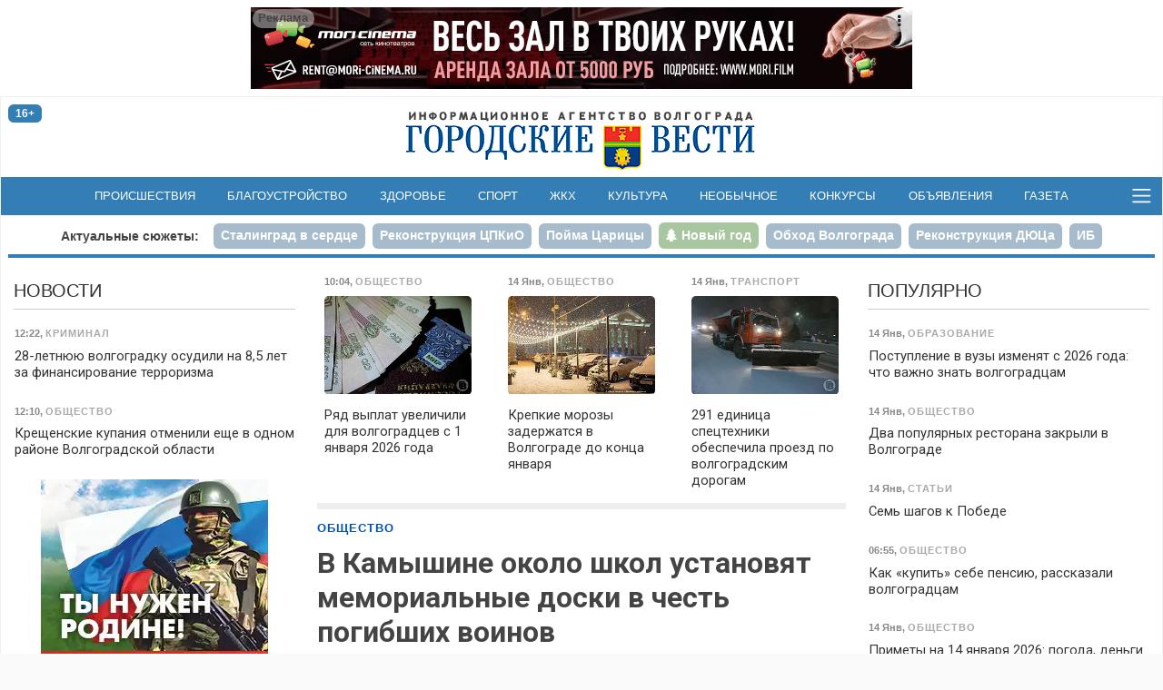

--- FILE ---
content_type: text/html; charset=utf-8
request_url: https://gorvesti.ru/society/v-volgogradskoy-oblasti-okolo-shkol-ustanovyat-memorialnye-doski-v-chest-pogibshikh-soldat-na-ukraine-118529.html
body_size: 14505
content:
<!DOCTYPE html>
<html lang="ru-RU">
  <head>
    <title>В Волгоградской области около школ установят мемориальные доски в честь погибших солдат на Украине</title>
    <meta name="title" property="og:title" content="В Волгоградской области около школ установят мемориальные доски в честь погибших солдат на Украине">
    <meta name="application-name" content="В Волгоградской области около школ установят мемориальные доски в честь погибших солдат на Украине">
    <meta name="description" property="og:description" content="Такое решение принял глава Камышина">
    <meta name="msapplication-tooltip" content="Такое решение принял глава Камышина">
    <meta property="og:image" content="http://gorvesti.ru/files/2022/118529-2022427-29472-mhuwrz.h7m9q.jpg">
    <meta property="og:url" content="https://gorvesti.ru/society/v-volgogradskoy-oblasti-okolo-shkol-ustanovyat-memorialnye-doski-v-chest-pogibshikh-soldat-na-ukraine-118529.html">
    <link rel="canonical" href="https://gorvesti.ru/society/v-volgogradskoy-oblasti-okolo-shkol-ustanovyat-memorialnye-doski-v-chest-pogibshikh-soldat-na-ukraine-118529.html">
    <meta property="og:type" content="article">
    <meta property="og:locale" content="ru_RU">
    <meta property="og:site_name" content="«Городские вести» - Волгоград">
    <meta property="twitter:card" content="summary_large_image">
    <meta property="twitter:site" content="@gorvesti34">
    <meta property="twitter:title" content="В Волгоградской области около школ установят мемориальные доски в честь погибших солдат на Украине">
    <meta property="twitter:description" content="Такое решение принял глава Камышина">
    <meta property="twitter:image:src" content="http://gorvesti.ru/files/2022/118529-2022427-29472-mhuwrz.h7m9q.jpg">
    <meta name="viewport" content="width=device-width, initial-scale=1, user-scalable=no">
    <meta name="HandheldFriendly" content="true">
    <meta name="apple-mobile-web-app-capable" content="yes">
    <meta http-equiv="cleartype" content="on">
    <meta http-equiv="X-UA-Compatible" content="IE=edge">
    <meta http-equiv="msthemecompatible" content="no">
    <link rel="icon" href="//gorvesti.ru/img/favicon.ico" type="image/x-icon">
    <link rel="shortcut icon" href="//gorvesti.ru/img/favicon.ico" type="image/x-icon">
    <link rel="apple-touch-icon" type="image/png" href="//gorvesti.ru/img/favicon-touch.png">
    <meta name="msapplication-TileImage" content="//gorvesti.ru/img/favicon-msapp.png">
    <meta name="msapplication-TileColor" content="#006ab3">
    <link rel="alternate" type="application/rss+xml" title="«Городские вести»" href="//gorvesti.ru/rss">
    <link rel="stylesheet" href="/css/bootstrap.5.3.3.min.css">
    <link rel="stylesheet" href="/css/font-awesome.min.css">
    <link rel="stylesheet" href="/css/styles5.css?v=0302">
    <script src="/js/jquery.3.5.1.min.js"></script>
    <script src="https://jsn.24smi.net/smi.js"></script>
    <script src="/js/common.js?v=1002"></script>
  </head>
  <body>
    <!-- Yandex.Metrika counter-->
    <script type="text/javascript">(function (d, w, c) { (w[c] = w[c] || []).push(function() { try { w.yaCounter37312755 = new Ya.Metrika({ id:37312755, clickmap:true, trackLinks:true, accurateTrackBounce:true, webvisor:true }); } catch(e) { } }); var n = d.getElementsByTagName("script")[0], s = d.createElement("script"), f = function () { n.parentNode.insertBefore(s, n); }; s.type = "text/javascript"; s.async = true; s.src = "https://mc.yandex.ru/metrika/watch.js"; if (w.opera == "[object Opera]") { d.addEventListener("DOMContentLoaded", f, false); } else { f(); } })(document, window, "yandex_metrika_callbacks");</script>
    <noscript>
      <div><img src="https://mc.yandex.ru/watch/37312755" style="position:absolute; left:-9999px;" alt=""></div>
    </noscript>
    <!-- / Yandex.Metrika counter-->
    <!-- Rating@Mail.ru counter-->
    <script type="text/javascript">var _tmr = _tmr || [];_tmr.push({id: "1979381", type: "pageView", start: (new Date()).getTime()});(function (d, w) {var ts = d.createElement("script"); ts.type = "text/javascript"; ts.async = true;ts.src = (d.location.protocol == "https:" ? "https:" : "http:") + "//top-fwz1.mail.ru/js/code.js";var f = function () {var s = d.getElementsByTagName("script")[0]; s.parentNode.insertBefore(ts, s);};if (w.opera == "[object Opera]") { d.addEventListener("DOMContentLoaded", f, false); } else { f(); }})(document, window);</script>
    <noscript>
      <div style="position:absolute;left:-10000px;"><img src="//top-fwz1.mail.ru/counter?id=1979381;js=na" style="border:0;" height="1" width="1" alt="Рейтинг@Mail.ru"></div>
    </noscript>
    <!-- // Rating@Mail.ru counter-->
    <!-- Top100 (Kraken) Counter -->
    <script type="text/javascript">(function (w, d, c) {(w[c] = w[c] || []).push(function() {var options = {project: 5145895,element: 'top100_widget',}; try {w.top100Counter = new top100(options);} catch(e){}}); var n = d.getElementsByTagName("script")[0], s = d.createElement("script"), f = function () { n.parentNode.insertBefore(s, n); }; s.type = "text/javascript"; s.async = true; s.src = (d.location.protocol == "https:" ? "https:" : "http:")+"//st.top100.ru/top100/top100.js"; if (w.opera == "[object Opera]") {d.addEventListener("DOMContentLoaded", f, false);} else { f(); }})(window, document, "_top100q");</script>
    <noscript><img src="//counter.rambler.ru/top100.cnt?pid=5145895" alt="Топ-100"></noscript>
    <!-- END Top100 (Kraken) Counter -->
    <div class="container-fluid body">
      <div class="container-wrapper wrapper">
        <header>
          <div class="section-r-top">
            <div class="secton-r-body" id="blk143">
              <script>embed_block('blk143', '1','202531-4697-fm1ho2.gllwr.gif','','https://mori.film/rent',728,90,0,0,1,1, 'ООО Мори Синема','LjN8KJs5b');</script>
            </div>
          </div>
          <div class="top-header">
            <div class="row">
              <div class="col-2">
                <div class="badge badge-age" title="возрастная категория 16+">16+</div>
              </div>
              <div class="col-8 logo"><a href="/"><img src="/img/logo.png" alt="«Городские вести»"></a></div>
              <div class="col-2 btn-container">
              </div>
            </div>
          </div>
          <nav class="navbar">
            <div>
              <!-- noindex-->
              <div class="nav-expanded collapse" id="navmain">
                <div>
                  <div class="row nav-block">
                    <div class="col-6 col-sm-5">
                      <div class="nav-title"><a class="ttl" href="/feed">Новости</a></div>
                      <div class="row">
                        <div class="col-md-6">
                          <ul>
                            <li><a href="/politics">Политика</a></li>
                            <li><a href="/economics">Экономика</a></li>
                            <li><a href="/business">Бизнес</a></li>
                            <li><a href="/society">Общество</a></li>
                            <li><a href="/culture">Культура</a></li>
                            <li><a href="/medical">Здоровье</a></li>
                            <li><a href="/sport">Спорт</a></li>
                            <li><a href="/spectator">Очевидец</a></li>
                          </ul>
                        </div>
                        <div class="col-md-6">
                          <ul>
                            <li><a href="/accidents">Происшествия</a></li>
                            <li><a href="/crime">Криминал</a></li>
                            <li><a href="/education">Образование</a></li>
                            <li><a href="/blagoustr">Благоустройство</a></li>
                            <li><a href="/kommunalka">ЖКХ</a></li>
                            <li><a href="/infrastructure">Инфраструктура</a></li>
                            <li><a href="/transport">Транспорт</a></li>
                            <li><a href="/amazing">Необычное</a></li>
                          </ul>
                        </div>
                      </div>
                    </div>
                    <div class="col-6 offset-sm-1" style="margin-top: 2.5rem">
                      <div class="row">
                        <div class="col-md-6">
                          <ul class="md">
                            <li><a href="/details">Подробности</a></li>
                            <li><a href="/text">Статьи</a></li>
                            <li><a href="/i-volgograd">Волгоград – это&nbsp;я</a></li>
                            <li><a href="/mnenie">Мнение</a></li>
                            <li><a href="/tsifrovoy-focus">Цифровой фокус</a></li>
                            <li><a href="/v-dobrie-ruki">В добрые руки</a></li>
                            <li><a href="/daynumber">Цифра дня</a></li>
                          </ul>
                        </div>
                        <div class="col-md-6">
                          <ul class="md">
                            <li><a href="/photo">Фоторепортажи</a></li>
                            <li><a href="/video">Видео</a></li>
                            <li><a href="/afisha">Афиша</a></li>
                            <li><a href="/market">Объявления</a></li>
                            <li><a href="/konkurs">Конкурсы</a></li>
                            <li><a href="/gazeta-gorodskie-vesti">Газета</a></li>
                          </ul>
                          <ul style="margin-top:.8rem">
                            <li><a href="/adv">Реклама</a></li>
                            <li><a href="/redaction">Редакция</a></li>
                          </ul>
                        </div>
                      </div>
                    </div>
                  </div>
                  <div class="nav-block-social"><span class="ttl me-3">Читайте нас в социальных сетях и сервисах:</span>
                    <div class="social"><a href="https://t.me/gorvesti" title="telegram-канал" target="_blank"><i class="fa fa-paper-plane"></i></a><a href="https://vk.com/gorvesti" title="группа вконтакте" target="_blank"><i class="fa fa-vk"></i></a><a href="https://ok.ru/gorvesti" title="группа в одноклассниках" target="_blank"><i class="fa fa-odnoklassniki"></i></a><a href="https://www.youtube.com/channel/UCK7DY0bxL4sGGo0BLlrx_kw" title="канал youtube" target="_blank"><i class="fa fa-youtube"></i></a><a href="https://gorvesti.ru/rss" title="поток RSS" target="_blank"><i class="fa fa-rss"></i></a><a href="https://dzen.ru/news?favid=12792&amp;from=rubric" title="подписаться в Новостях" target="_blank"><i class="social-yandex"></i></a><a href="https://dzen.ru/gorvesti" title="канал в Яндекс-Дзен" target="_blank"><i>
                          <svg xmlns="http://www.w3.org/2000/svg" width="16px" height="16px" viewBox="0 0 2.41 2.41" style="margin-top:-4px">
                            <path class="fil0" fill-rule="nonzero" fill="#337eb5" d="M1.22 0c0.01,0.53 0.03,0.78 0.22,0.97 0.19,0.19 0.44,0.21 0.97,0.22 0,-0.48 0,-0.84 -0.17,-1.02 -0.18,-0.17 -0.53,-0.17 -1.02,-0.17zm0 2.41c0.01,-0.53 0.03,-0.78 0.22,-0.97 0.19,-0.19 0.44,-0.21 0.97,-0.22 0,0.48 0,0.84 -0.17,1.02 -0.18,0.17 -0.53,0.17 -1.02,0.17zm-1.05 -0.17c-0.17,-0.18 -0.17,-0.54 -0.17,-1.02 0.53,0.01 0.78,0.03 0.97,0.22 0.19,0.19 0.21,0.44 0.22,0.97 -0.5,0 -0.84,0 -1.02,-0.17zm1.02 -2.24c-0.5,0 -0.84,0 -1.02,0.17 -0.17,0.18 -0.17,0.54 -0.17,1.02 0.53,-0.01 0.78,-0.03 0.97,-0.22 0.19,-0.19 0.21,-0.44 0.22,-0.97z"></path>
                            <path class="fil1" fill-rule="nonzero" fill="#FEFEFE" d="M2.41 1.22l0 -0.03c-0.53,-0.01 -0.78,-0.03 -0.97,-0.22 -0.19,-0.19 -0.21,-0.44 -0.22,-0.97l-0.03 0c-0.01,0.53 -0.03,0.78 -0.22,0.97 -0.19,0.19 -0.44,0.21 -0.97,0.22l0 0.03c0.53,0.01 0.78,0.03 0.97,0.22 0.19,0.19 0.21,0.44 0.22,0.97l0.03 0c0.01,-0.53 0.03,-0.78 0.22,-0.97 0.19,-0.19 0.44,-0.21 0.97,-0.22z"></path>
                          </svg></i></a><a href="https://news.google.com/publications/CAAqJQgKIh9DQklTRVFnTWFnMEtDMmR2Y25abGMzUnBMbkoxS0FBUAE?hl=ru&amp;gl=RU&amp;ceid=RU%3Aru" title="google-новости" target="_blank"><i class="fa fa-google"></i></a></div>
                  </div>
                </div>
              </div>
              <ul class="navbar-nav d-flex d-sm-none">
                <li class="nav-item"><a class="nav-link" href="/feed">Новости</a></li>
                <li class="nav-item"><a class="nav-link" href="/afisha">Афиша</a></li>
                <li class="nav-item"><a class="nav-link" href="/market">Объявления</a></li>
                <li class="nav-item"><a class="nav-link" href="/konkurs">Конкурсы</a></li>
              </ul>
              <!-- /noinex-->
              <ul class="navbar-nav d-none d-sm-flex">
                <li class="nav-item"><a class="nav-link" href="/accidents">Происшествия</a></li>
                <li class="nav-item"><a class="nav-link" href="/blagoustr">Благоустройство</a></li>
                <li class="nav-item"><a class="nav-link" href="/medical">Здоровье</a></li>
                <li class="nav-item"><a class="nav-link" href="/sport">Спорт</a></li>
                <li class="nav-item"><a class="nav-link" href="/kommunalka">ЖКХ</a></li>
                <li class="nav-item"><a class="nav-link" href="/culture">Культура</a></li>
                <li class="nav-item"><a class="nav-link" href="/amazing">Необычное</a></li>
                <li class="nav-item"><a class="nav-link" href="/konkurs">Конкурсы</a></li>
                <li class="nav-item"><a class="nav-link" href="/market">Объявления</a></li>
                <li class="nav-item"><a class="nav-link" href="/gazeta-gorodskie-vesti">Газета</a></li>
              </ul>
              <button class="bars" data-bs-toggle="collapse" data-bs-target="#navmain" aria-controls="navmain" aria-expanded="false"><span class="navbar-toggler-icon"></span></button>
              <script>$('#navmain').on('show.bs.collapse', function(e){setTimeout(function(e){$('#navmain').css('opacity', '1');}, 1);$('body').addClass('nav-expanded');}).on('shown.bs.collapse', function(e){$('#navmain').css('opacity', '');}).on('hide.bs.collapse', function(e){$('body').removeClass('nav-expanded');});</script>
            </div>
          </nav>
          <div class="stories">
            <ul class="nav nav-pills">
              <li class="ttl d-none d-sm-block"><a href="/story">Актуальные сюжеты:</a></li>
              <li class="nav-item"><a class="nav-link" href="/story/stalingrad-v-serdce"><span>Сталинград в сердце</span></a></li>
              <li class="nav-item"><a class="nav-link" href="/story/tspkio"><span>Реконструкция ЦПКиО</span></a></li>
              <li class="nav-item"><a class="nav-link" href="/story/poyma-tsaritsa"><span>Пойма Царицы</span></a></li>
              <li class="nav-item"><a class="nav-link story5" href="/story/new-year-2026"><span>Новый год</span></a></li>
              <li class="nav-item"><a class="nav-link" href="/story/obezdnaya-doroga"><span>Обход Волгограда</span></a></li>
              <li class="nav-item"><a class="nav-link" href="/story/duts"><span>Реконструкция ДЮЦа</span></a></li>
              <li class="nav-item"><a class="nav-link" href="/story/ib"><span>ИБ</span></a></li>
              <li class="nav-item"><a class="nav-link" href="/story/fingramotnost"><span>Финграмотность</span></a></li>
              <li class="nav-item"><a class="nav-link" href="/story/nasha-istoriya"><span>Наша история</span></a></li>
              <li class="nav-item"><a class="nav-link" href="/story/bpla"><span>БПЛА</span></a></li>
            </ul>
          </div>
        </header>
        <div class="main">
          <div class="row">
            <div class="col-article order-lg-1">
              <div class="sticky">
                <!-- noindex-->
                <div class="block">
                  <div class="row section-feed section-feed-md section-feed-row section-actual">
                    <div class="col-md-4"><a class="card itm" href="/society/ryad-vyplat-uvelichili-dlya-volgogradtsev-s-1-yanvarya-2026-goda-215698.html">
                        <div class="card-header">
                          <div class="summary"><span><span class="dt">10:04</span>, <span class="group g3">Общество</span></span></div>
                        </div>
                        <div class="card-img"><img src="/files/t300/2026/215698-2026015-978-u83fv5.l0lnk.jpg" alt="фото: Дмитрий Рогулин / &quot;Городские вести&quot;" onload="imgDocResize();"/>
                        </div>
                        <div class="card-body">
                          <h3>Ряд выплат увеличили для волгоградцев с 1 января 2026 года
                          </h3>
                        </div></a>
                    </div>
                    <div class="col-md-4 d-none d-md-flex"><a class="card itm" href="/society/krepkie-morozy-zaderzhatsya-v-volgograde-do-kontsa-yanvarya-215633.html">
                        <div class="card-header">
                          <div class="summary"><span><span class="dt">14 Янв</span>, <span class="group g3">Общество</span></span></div>
                        </div>
                        <div class="card-img"><img src="/files/t300/2026/215633-2026014-31428-ucb6ef.g5al.jpg" alt="Фото: Олег Димитров / &quot;Городские вести&quot;" onload="imgDocResize();"/>
                        </div>
                        <div class="card-body">
                          <h3>Крепкие морозы задержатся в Волгограде до конца января
                          </h3>
                        </div></a>
                    </div>
                    <div class="col-md-4 d-none d-md-flex"><a class="card itm" href="/transport/291-edinitsa-spetstekhniki-obespechila-proezd-po-volgogradskim-dorogam-215605.html">
                        <div class="card-header">
                          <div class="summary"><span><span class="dt">14 Янв</span>, <span class="group g34">Транспорт</span></span></div>
                        </div>
                        <div class="card-img"><img src="/files/t300/2026/215605-2026014-28725-uyy1t2.dkn6a.jpg" alt="фото: Дмитрий Рогулин / &quot;Городские вести&quot;" onload="imgDocResize();"/>
                        </div>
                        <div class="card-body">
                          <h3>291 единица спецтехники обеспечила проезд по волгоградским дорогам
                          </h3>
                        </div></a>
                    </div>
                  </div>
                </div>
                <!-- /noindex-->
                <article class="item block" itemscope="itemscope" itemtype="http://schema.org/NewsArticle">
                  <meta itemscope="itemscope" itemprop="mainEntityOfPage" itemType="https://schema.org/WebPage" itemid="//gorvesti.ru/society/v-volgogradskoy-oblasti-okolo-shkol-ustanovyat-memorialnye-doski-v-chest-pogibshikh-soldat-na-ukraine-118529.html" content=""/>
                  <div class="article-title-block"><span class="groups"><span><a class="group r3" href="/society">Общество</a></span></span>
                    <h1 class="title-block" itemprop="headline">В Камышине около школ установят мемориальные доски в честь погибших воинов</h1>
                    <meta itemprop="datePublished" content="2022-05-27T13:47:35.000Z"/>
                    <div class="summary"><span><span class="dt"><a href="/2022-05-27">27 Май 2022</a> 16:47</span></span>
                    </div>
                  </div>
                  <div class="imgblock single" itemprop="image" itemscope="itemscope" itemtype="https://schema.org/ImageObject">
                    <div class="d-inline-block"><img src="/files/2022/118529-2022427-29472-mhuwrz.h7m9q.jpg" alt="В Камышине около школ установят мемориальные доски в честь погибших воинов" onload="imgDocResize();"/>
                      <meta itemprop="url" content="https://gorvesti.ru/files/2022/118529-2022427-29472-mhuwrz.h7m9q.jpg"/>
                      <div class="imgdescription">Фото: Павел Мирошкин / «Городские вести»</div>
                    </div>
                  </div>
                  <p class="short" itemprop="description">Такое решение принял глава Камышина</p><p>Сегодня, 27 мая, глава города Камышина Станислав Зинченко озвучил решение увековечить память о погибших земляков в ходе спецоперации. Об этом стало известно после сегодняшней общегородской планерки. </p><p>Вскоре на фасадах школ, в которых учились погибшие войны, до начала следующего учебного года будут установлены мемориальные доски. Глава города отметил, что жители хотят отдать дань уважения военнослужащим, которые несмотря ни на что выполняли свой долг, забыв про страх. Это будет символом многовековой памяти о подвигах и смелости камышан. </p>
                  <div class="alert alert-warning">Не забывайте <a class="alert-link" href="https://dzen.ru/news?from=rubric&amp;favid=12792" target="_blank" rel="noopener noreferer">подписываться</a> на наши новости в <b>Новостях</b>, чтобы видеть их первыми.</div>
                  <div class="foot-block">
                    <div class="tags"><a href="/tags/камышин">камышин</a> <a href="/tags/школы">школы</a> <a href="/tags/память">память</a> <a href="/tags/спецоперация">спецоперация</a> 
                    </div>
                    <div class="item-field social"><b>Поделиться: </b><span class="btn btn-social-count btn-sm btn-vk" title="поделиться в vkontakte" rel="noopener noreferer"><i class="fa fa-vk"></i></span> <span class="btn btn-social-count btn-sm btn-odnoklassniki" title="поделиться в одноклассниках" rel="noopener noreferer"><i class="fa fa-odnoklassniki"></i></span> <a class="btn btn-sm btn-yanews" title="читать в Новостях" href="https://dzen.ru/news?from=rubric&amp;favid=12792" target="_blank" rel="noopener noreferer">читайте нас в <span>Новостях</span></a>
                      <script>initSocial();</script>
                    </div>
                  </div>
                </article>
                <div class="block" id="unit_99545">
                  <script>  (function() {var sc = document.createElement('script'); sc.type = 'text/javascript'; sc.async = true; sc.src = '//smi2.ru/data/js/99545.js'; sc.charset = 'utf-8'; var s = document.getElementsByTagName('script')[0]; s.parentNode.insertBefore(sc, s); }());</script>
                </div>
                <div class="smi24__informer smi24__auto" data-smi-blockid="35340"></div>
                <div class="smi24__informer smi24__auto" data-smi-blockid="35344"></div>
                <script>(window.smiq = window.smiq || []).push({});</script>
                <div class="block contact-us">
                  <div class="phn">Телефон редакции: <a href="tel:+7-909-389-03-00" title="позвонить в редакцию «Городских вестей»">8-909-389-03-00</a></div>
                  <div class="bdy">
                    <p>Если вы стали очевидцем происшествия, у вас есть фото или видео с места ЧП, или вы хотите поделиться своей новостью или проблемой, — пишите или звоните!</p>
                    <p>Мы доступны в <a href="https://api.whatsapp.com/send?phone=%2B79093890300" target="_blank" rel="noopener noreferer">WhatsApp </a>и <a href="viber://chat?number=%2B79093890300" target="_blank" rel="noopener noreferer">Viber</a>. Вы также можете присылать сообщения в социальных сетях: в <a href="https://vk.com/gorvesti" target="_blank" rel="noopener noreferer">«ВКонтакте»</a> и в <a href="https://ok.ru/gorvesti" target="_blank" rel="noopener noreferer">«Одноклассниках»</a></p>
                    <p>Звоните в любое удобное для вас время, чтобы лично задать вопросы журналистам «Городских вестей». Будем рады общению!</p>
                  </div>
                </div>
                <!-- noindex-->
                <div class="block">
                  <div class="section-title">
                    <h2>Читайте также</h2>
                  </div>
                  <div class="row section-feed section-feed-md section-feed-row">
                    <div class="col-md-4 col-lg-6 col-xl-4"><a class="card itm" href="/society/v-volgograde-pochtili-pamyat-nachalnika-unkvd-stalingrada-voronina-215361.html">
                        <div class="card-header">
                          <div class="summary"><span><span class="dt">12 Янв</span>, <span class="group g3">Общество</span></span></div>
                        </div>
                        <div class="card-img"><img src="/files/t300/2026/215361-2026012-31011-g4t606.bn8hm.jpg" alt="Фото: УФСБ России по Волгоградской области" onload="imgDocResize();"/>
                        </div>
                        <div class="card-body">
                          <h3>В Волгограде почтили память начальника УНКВД Сталинграда Воронина
                          </h3>
                        </div></a>
                    </div>
                    <div class="col-md-4 col-lg-6 col-xl-4"><a class="card itm" href="/society/glava-volgograda-29-dekabrya-pochtil-pamyat-zhertv-terakta-na-zheleznodorozhnom-vokzale-214427.html">
                        <div class="card-header">
                          <div class="summary"><span><span class="dt">29 Дек 2025</span>, <span class="group g3">Общество</span></span></div>
                        </div>
                        <div class="card-img"><img src="/files/t300/2025/214427-20251129-1082-11ddzlu.q6kml.jpg" alt="Фото: &quot;Городские вести&quot;" onload="imgDocResize();"/>
                        </div>
                        <div class="card-body">
                          <h3>Глава Волгограда 29 декабря почтил память жертв теракта на железнодорожном вокзале
                          </h3>
                        </div></a>
                    </div>
                    <div class="col-md-4 col-lg-6 col-xl-4"><a class="card itm" href="/society/bocharov-vozlozhil-tsvety-u-vokzala-volgograd-vspomnil-zhertv-teraktov-2013-goda-214422.html">
                        <div class="card-header">
                          <div class="summary"><span><span class="dt">29 Дек 2025</span>, <span class="group g3">Общество</span></span></div>
                        </div>
                        <div class="card-img"><img src="/files/t300/2025/214422-20251129-1082-e6xn37.n2zlw.jpg" alt="Фото: Администрация Волгоградской области" onload="imgDocResize();"/>
                        </div>
                        <div class="card-body">
                          <h3>Бочаров возложил цветы у вокзала: Волгоград вспомнил жертв терактов 2013 года
                          </h3>
                        </div></a>
                    </div>
                    <div class="col-md-4 col-lg-6 col-xl-4"><a class="card itm" href="/society/byust-uchastnika-svo-daniila-ezhova-poyavilsya-v-muzee-kamyshina-212534.html">
                        <div class="card-header">
                          <div class="summary"><span><span class="dt">9 Дек 2025</span>, <span class="group g3">Общество</span></span></div>
                        </div>
                        <div class="card-img"><img src="/files/t300/2025/212534-2025119-27427-qg69j6.7yrll.jpg" alt="Фото: Администрация Камышина" onload="imgDocResize();"/>
                        </div>
                        <div class="card-body">
                          <h3>Бюст участника СВО Даниила Ежова появился в музее Камышина
                          </h3>
                        </div></a>
                    </div>
                    <div class="col-md-4 col-lg-6 col-xl-4"><a class="card itm" href="/society/reprint-poemy-marshala-eremenko-peredali-muzeyu-stalingrada-v-den-kontrnastupleniya-210820.html">
                        <div class="card-header">
                          <div class="summary"><span><span class="dt">19 Ноя 2025</span>, <span class="group g3">Общество</span></span></div>
                        </div>
                        <div class="card-img"><img src="/files/t300/2025/210820-20251019-3942-3hewd5.9fhyo.jpg" alt="Фото: Дмитрий Рогулин/&quot;Городские вести&quot;" onload="imgDocResize();"/>
                        </div>
                        <div class="card-body">
                          <h3>Репринт поэмы маршала Еременко передали музею Сталинграда в День контрнаступления
                          </h3>
                        </div></a>
                    </div>
                    <div class="col-md-4 col-lg-6 col-xl-4"><a class="card itm" href="/society/alleya-pamyati-v-kotlubani-pod-volgogradom-stala-mestom-blagodarnosti-geroyam-svo-210308.html">
                        <div class="card-header">
                          <div class="summary"><span><span class="dt">13 Ноя 2025</span>, <span class="group g3">Общество</span></span></div>
                        </div>
                        <div class="card-img"><img src="/files/t300/2025/210308-20251013-19471-1w5odct.2qwv.jpg" alt="Скриншот видео администрации Городищенского района" onload="imgDocResize();"/>
                        </div>
                        <div class="card-body">
                          <h3>Аллея памяти в Котлубани под Волгоградом стала местом благодарности героям СВО
                          </h3>
                        </div></a>
                    </div>
                    <div class="col-md-4 col-lg-6 col-xl-4"><a class="card itm" href="/society/v-volzhskom-otkryli-party-geroya-v-pamyat-o-vypusknikakh-shkoly-18-210275.html">
                        <div class="card-header">
                          <div class="summary"><span><span class="dt">13 Ноя 2025</span>, <span class="group g3">Общество</span></span></div>
                        </div>
                        <div class="card-img"><img src="/files/t300/2025/210275-20251013-19471-pjki5z.dcsd.jpg" alt="Фото: &quot;Городские вести&quot;" onload="imgDocResize();"/>
                        </div>
                        <div class="card-body">
                          <h3>В Волжском открыли «Парты Героя» в память о выпускниках школы №18
                          </h3>
                        </div></a>
                    </div>
                    <div class="col-md-4 col-lg-6 col-xl-4"><a class="card itm" href="/society/v-volgogradskoy-oblasti-uvekovechili-pamyat-boytsa-nikolaya-spirina-209411.html">
                        <div class="card-header">
                          <div class="summary"><span><span class="dt">4 Ноя 2025</span>, <span class="group g3">Общество</span></span></div>
                        </div>
                        <div class="card-img"><img src="/files/t300/2025/209405-2025103-6114-1pc4ni5.8o4g.jpg" alt="Фото: Дмитрий Рогулин/&quot;Городские вести&quot;" onload="imgDocResize();"/>
                        </div>
                        <div class="card-body">
                          <h3>В Волгоградской области увековечили память бойца Николая Спирина
                          </h3>
                        </div></a>
                    </div>
                    <div class="col-md-4 col-lg-6 col-xl-4"><a class="card itm" href="/society/32-tui-vysadila-mat-pogibshego-na-svo-iz-kamyshina-208220.html">
                        <div class="card-header">
                          <div class="summary"><span><span class="dt">20 Окт 2025</span>, <span class="group g3">Общество</span></span></div>
                        </div>
                        <div class="card-img"><img src="/files/t300/2025/208220-2025920-23699-1huuqt1.z08k.jpg" alt="фото: tg-канал &quot;Наш Камышин&quot;" onload="imgDocResize();"/>
                        </div>
                        <div class="card-body">
                          <h3>32 туи высадила мать погибшего на СВО из Камышина
                          </h3>
                        </div></a>
                    </div>
                  </div>
                </div>
                <!-- /noindex-->
              </div>
            </div>
            <div class="col-l-side order-lg-0">
              <div class="sticky">
                <div class="section-title">
                  <h2><a href="/feed">Новости</a></h2>
                </div>
                <div class="section-feed section-feed-sm"><a class="card itm" href="/crime/28-letnyuyu-volgogradku-osudili-na-85-let-za-finansirovanie-terrorizma-215722.html">
                    <div class="card-header">
                      <div class="summary"><span><span class="dt">12:22</span>, <span class="group g12">Криминал</span></span></div>
                    </div>
                    <div class="card-body">
                      <h3>28-летнюю волгоградку осудили на 8,5 лет за финансирование терроризма
                      </h3>
                    </div></a><a class="card itm" href="/society/kreschenskie-kupaniya-otmenili-esche-v-odnom-rayone-volgogradskoy-oblasti-215720.html">
                    <div class="card-header">
                      <div class="summary"><span><span class="dt">12:10</span>, <span class="group g3">Общество</span></span></div>
                    </div>
                    <div class="card-body">
                      <h3>Крещенские купания отменили еще в одном районе Волгоградской области
                      </h3>
                    </div></a>
                  <div class="section-r d-none d-lg-block">
                    <div class="secton-r-body" id="blk182">
                      <script>embed_block('blk182', '2','202601-20403-6l58nu.8ie6a','','',250,310,0,0,1,0, '','');</script>
                    </div>
                  </div><a class="card itm" href="/transport/tramvai--2-6-i-12-vnov-khodyat-po-prezhnim-marshrutam-v-volgograde-215721.html">
                    <div class="card-header">
                      <div class="summary"><span><span class="dt">12:04</span>, <span class="group g34">Транспорт</span></span></div>
                    </div>
                    <div class="card-body">
                      <h3>Трамваи № 2, 6 и 12 вновь ходят по прежним маршрутам в Волгограде
                      </h3>
                    </div></a><a class="card itm" href="/society/volgogradtsam-obyasnili-kogda-mozhno-ne-vykhodit-na-rabotu-215717.html">
                    <div class="card-header">
                      <div class="summary"><span><span class="dt">12:00</span>, <span class="group g3">Общество</span></span></div>
                    </div>
                    <div class="card-body">
                      <h3>Волгоградцам объяснили, когда можно не выходить на работу
                      </h3>
                    </div></a>
                  <div class="section-r d-none d-lg-block">
                    <div class="secton-r-body" id="blk185">
                      <script>embed_block('blk185', '1','2025618-26193-8deamy.j2oa5.jpg','','https://riac34.ru/book/',250,155,0,0,1,0, '','');</script>
                    </div>
                  </div><a class="card itm" href="/society/samye-vysokooplachivaemye-vakansii-yanvarya-nazvali-v-volgograde-215719.html">
                    <div class="card-header">
                      <div class="summary"><span><span class="dt">11:52</span>, <span class="group g3">Общество</span></span></div>
                    </div>
                    <div class="card-body">
                      <h3>Самые высокооплачиваемые вакансии января назвали в Волгограде
                      </h3>
                    </div></a><a class="card itm" href="/transport/tramvai--2-6-i-12-vnov-izmenili-marshruty-v-volgograde-215718.html">
                    <div class="card-header">
                      <div class="summary"><span><span class="dt">11:48</span>, <span class="group g34">Транспорт</span></span></div>
                    </div>
                    <div class="card-body">
                      <h3>Трамваи № 2, 6 и 12 вновь изменили маршруты в Волгограде
                      </h3>
                    </div></a><a class="card itm" href="/transport/dva-reysa-zaderzhivayutsya-v-aeroportu-volgograda-215716.html">
                    <div class="card-header">
                      <div class="summary"><span><span class="dt">11:46</span>, <span class="group g34">Транспорт</span></span></div>
                    </div>
                    <div class="card-body">
                      <h3>Два рейса задерживаются в аэропорту Волгограда
                      </h3>
                    </div></a><a class="card itm" href="/society/v-volgograde-upravlyayuschim-kompaniyam-grozyat-shtrafy-do-300-tysyach-za-sneg-215712.html">
                    <div class="card-header">
                      <div class="summary"><span><span class="dt">11:38</span>, <span class="group g3">Общество</span></span></div>
                    </div>
                    <div class="card-body">
                      <h3>В Волгограде управляющим компаниям грозят штрафы до 300 тысяч за снег
                      </h3>
                    </div></a><a class="card itm" href="/transport/tri-tramvaya-ekstrenno-menyali-svoi-marshruty-v-volgograde-215715.html">
                    <div class="card-header">
                      <div class="summary"><span><span class="dt">11:33</span>, <span class="group g34">Транспорт</span></span></div>
                    </div>
                    <div class="card-body">
                      <h3>Три трамвая экстренно меняли свои маршруты в Волгограде
                      </h3>
                    </div></a><a class="card itm" href="/transport/ogranicheniya-na-polety-snyali-v-aeroportu-volgograda-15-yanvarya-215714.html">
                    <div class="card-header">
                      <div class="summary"><span><span class="dt">11:27</span>, <span class="group g34">Транспорт</span></span></div>
                    </div>
                    <div class="card-body">
                      <h3>Ограничения на полеты сняли в аэропорту Волгограда 15 января
                      </h3>
                    </div></a><a class="card itm" href="/accidents/furgon-ozon-ustroil-dtp-pod-volgogradom-215713.html">
                    <div class="card-header">
                      <div class="summary"><span><span class="dt">11:21</span>, <span class="group g6">Происшествия</span></span></div>
                    </div>
                    <div class="card-body">
                      <h3>Фургон «Озон» устроил ДТП под Волгоградом
                      </h3>
                    </div></a><a class="card itm" href="/kommunalka/shuga-oslozhnila-rabotu-vodoochistnykh-sooruzheniy-na-yuge-volgograda-215710.html">
                    <div class="card-header">
                      <div class="summary"><span><span class="dt">11:16</span>, <span class="group g11">ЖКХ</span></span></div>
                    </div>
                    <div class="card-body">
                      <h3>Шуга осложнила работу водоочистных сооружений на юге Волгограда
                      </h3>
                    </div></a><a class="card itm" href="/society/volgograd-i-kitayskiy-gorod-tyantszin-zapustili-proekt-my---ryadom-215708.html">
                    <div class="card-header">
                      <div class="summary"><span><span class="dt">11:11</span>, <span class="group g3">Общество</span></span></div>
                    </div>
                    <div class="card-body">
                      <h3>Волгоград и китайский город Тяньцзинь запустили проект «Мы - рядом!»
                      </h3>
                    </div></a><a class="card itm" href="/crime/sud-obyazal-volgogradku-vernut-gosudarstvu-sredstva-materinskogo-kapitala-215709.html">
                    <div class="card-header">
                      <div class="summary"><span><span class="dt">11:08</span>, <span class="group g12">Криминал</span></span></div>
                    </div>
                    <div class="card-body">
                      <h3>Суд обязал волгоградку вернуть государству средства материнского капитала
                      </h3>
                    </div></a><a class="card itm" href="/kommunalka/narushenie-na-vodoprovode-ustranili-na-severe-volgograda-215711.html">
                    <div class="card-header">
                      <div class="summary"><span><span class="dt">11:00</span>, <span class="group g11">ЖКХ</span></span></div>
                    </div>
                    <div class="card-body">
                      <h3>Нарушение на водопроводе устранили на севере Волгограда
                      </h3>
                    </div></a><a class="card itm" href="/society/skolko-zarabatyvayut-volgogradtsy-uznayut-statistiki-215705.html">
                    <div class="card-header">
                      <div class="summary"><span><span class="dt">10:48</span>, <span class="group g3">Общество</span></span></div>
                    </div>
                    <div class="card-body">
                      <h3>Сколько зарабатывают волгоградцы, узнают статистики
                      </h3>
                    </div></a><a class="card itm" href="/accidents/fura-polchasa-gorela-pod-volgogradom-215707.html">
                    <div class="card-header">
                      <div class="summary"><span><span class="dt">10:47</span>, <span class="group g6">Происшествия</span></span></div>
                    </div>
                    <div class="card-body">
                      <h3>Фура полчаса горела под Волгоградом
                      </h3>
                    </div></a><a class="card itm" href="/education/den-otkrytykh-dverey-provedet-volgogradskiy-politekh-215706.html">
                    <div class="card-header">
                      <div class="summary"><span><span class="dt">10:43</span>, <span class="group g8">Образование</span></span></div>
                    </div>
                    <div class="card-body">
                      <h3>День открытых дверей проведет Волгоградский политех
                      </h3>
                    </div></a><a class="card itm" href="/accidents/zhile-mashiny-i-mebel-goreli-za-sutki-v-volgogradskoy-oblasti-215704.html">
                    <div class="card-header">
                      <div class="summary"><span><span class="dt">10:43</span>, <span class="group g6">Происшествия</span></span></div>
                    </div>
                    <div class="card-body">
                      <h3>Жилье, машины и мебель горели за сутки в Волгоградской области
                      </h3>
                    </div></a><a class="card itm" href="/transport/rosaviatsiya-zakryla-aeroport-volgograda-utrom-15-yanvarya-215702.html">
                    <div class="card-header">
                      <div class="summary"><span><span class="dt">10:24</span>, <span class="group g34">Транспорт</span></span></div>
                    </div>
                    <div class="card-body">
                      <h3>Росавиация закрыла аэропорт Волгограда утром 15 января
                      </h3>
                    </div></a>
                  <div class="text-center"><a class="btn btn-primary" href="/feed/2">вся новостная лента</a></div>
                </div>
                <div class="section-title">
                  <h2>Календарь</h2>
                </div>
                <div class="section-feed feed-calendar"></div>
                <script type="text/javascript">var calendar = $('.feed-calendar');
                  calendar.datepicker({format: "yyyy-mm-dd",endDate: "2026-1-15",language: "ru",daysOfWeekHighlighted: "0,6",todayHighlight: true});calendar.on('changeDate', function(sender){var date=sender.date, m=date.getMonth(), d=date.getDate();window.location.href = '/'+date.getFullYear()+'-'+(m<9?'0':'')+(m+1)+'-'+(d<10?'0':'')+d});
                  calendar.parent().show();
                </script>
              </div>
            </div>
            <div class="col-r-side order-lg-2">
              <div class="sticky">
                <div class="section-title">
                  <h2><a href="/popular">Популярно</a></h2>
                </div>
                <div class="section-feed section-feed-sm"><a class="card itm" href="/education/postuplenie-v-vuzy-izmenyat-s-2026-goda-chto-vazhno-znat-volgogradtsam-215638.html">
                    <div class="card-header">
                      <div class="summary"><span><span class="dt">14 Янв</span>, <span class="group g8">Образование</span></span></div>
                    </div>
                    <div class="card-body">
                      <h3>Поступление в вузы изменят с 2026 года: что важно знать волгоградцам
                      </h3>
                    </div></a><a class="card itm" href="/society/dva-populyarnykh-restorana-zakryli-v-volgograde-215586.html">
                    <div class="card-header">
                      <div class="summary"><span><span class="dt">14 Янв</span>, <span class="group g3">Общество</span></span></div>
                    </div>
                    <div class="card-body">
                      <h3>Два популярных ресторана закрыли в Волгограде
                      </h3>
                    </div></a><a class="card itm" href="/text/sem-shagov-k-pobede-215651.html">
                    <div class="card-header">
                      <div class="summary"><span><span class="dt">14 Янв</span>, <span class="group gg3">Статьи</span></span></div>
                    </div>
                    <div class="card-body">
                      <h3>Семь шагов к Победе
                      </h3>
                    </div></a><a class="card itm" href="/society/kak-kupit-sebe-pensiyu-rasskazali-volgogradtsam-215675.html">
                    <div class="card-header">
                      <div class="summary"><span><span class="dt">06:55</span>, <span class="group g3">Общество</span></span></div>
                    </div>
                    <div class="card-body">
                      <h3>Как «купить» себе пенсию, рассказали волгоградцам
                      </h3>
                    </div></a><a class="card itm" href="/society/primety-na-14-yanvarya-2026-pogoda-dengi-i-zaprety-dnya-215575.html">
                    <div class="card-header">
                      <div class="summary"><span><span class="dt">14 Янв</span>, <span class="group g3">Общество</span></span></div>
                    </div>
                    <div class="card-body">
                      <h3>Приметы на 14 января 2026: погода, деньги и запреты дня
                      </h3>
                    </div></a>
                </div>
                <div class="section-title">
                  <h2><a href="/text">Статьи</a></h2>
                </div>
                <div class="section-feed section-feed-md1"><a class="card itm" href="/text/sem-shagov-k-pobede-215651.html">
                    <div class="card-img"><img src="/files/t300/2026/215651-2026014-978-cijkso.1ccd.jpg" alt="Фото: «Городские вести»" onload="imgDocResize();"/>
                    </div>
                    <div class="card-body">
                      <h3>Семь шагов к Победе
                      </h3>
                    </div></a>
                </div>
                <div class="section-title">
                  <h2><a href="/afisha">Афиша</a></h2>
                </div>
                <div class="section-feed section-feed-md1"><a class="card itm" href="/afisha/afisha-na-novogodnie-prazdniki-kuda-skhodit-na-dlinnykh-vykhodnykh-v-volgograde-214243.html">
                    <div class="card-img"><img src="/files/t300/2025/214243-20251126-30315-3egfil.2284i.jpg" alt="Фото: Дмитрий Рогулин / &quot;Городские вести&quot;" onload="imgDocResize();"/>
                    </div>
                    <div class="card-body">
                      <h3>Афиша на новогодние праздники: куда сходить на длинных выходных в Волгограде
                      </h3>
                    </div></a>
                </div>
                <div class="section-title">
                  <h2><a href="/i-volgograd">Волгоград – это я</a></h2>
                </div>
                <div class="section-feed section-feed-md1"><a class="card itm" href="/i-volgograd/ded-moroz-prines-konvertik-iz-za-tridevyat-zemel-213734.html">
                    <div class="card-img"><img src="/files/t300/2025/213734-20251122-7594-1psscww.nboum.jpg" alt="Фото: Матвей Горбунов / &quot;Городские вести&quot;" onload="imgDocResize();"/>
                    </div>
                    <div class="card-body">
                      <h3>Дед Мороз принес конвертик из-за тридевять земель
                      </h3>
                    </div></a>
                </div>
                <div class="section-feed section-feed-md1">
                  <div class="section-title">
                    <h2><a href="/daynumber">Цифра дня</a></h2>
                  </div><a class="card itm daynum" href="/society/3-tysyachi-obrascheniy-na-chto-volgogradtsy-zhalovalis-v-rospotrebnadzor-215681.html">
                    <div class="card-img"><img src="/files/t300/2026/215677-2026015-978-1mf2sze.lzkbg.jpg" alt="3 тысячи обращений: на что волгоградцы жаловались в Роспотребнадзор" onload="imgDocResize();"/>
                      <div class="dn">
                        <h3>3</h3><i>тысячи</i>
                      </div>
                    </div>
                    <div class="card-body">
                      <h3>волгоградцев звонили на горячую линию в РПН в 2025 году</h3>
                    </div></a>
                </div>
                <div class="section-title">
                  <h2><a href="/gazeta-gorodskie-vesti" title="Газета «Городские вести»">Газета</a></h2>
                </div>
                <div class="feed-gzt"><a class="card" href="https://drive.google.com/file/d/1qoaKiRobXVPclzfhn8bXScQxG8jQ4QBn/view?usp=sharing" target="_blank">
                    <div class="card-img img"><img src="/files/gazeta/1/2026015-18639-ely9hj.nquhk.jpg" alt="газета «Городские вести»" onload="imgDocResize()"/></div>
                    <div class="card-body">
                      <h3>№2 от 15.01.2026</h3>
                    </div></a></div>
                <div class="section-title">
                  <h2><a href="//smi2.net/">В России</a></h2>
                </div>
                <div id="unit_90517">
                  <script type="text/javascript" charset="utf-8">(function() {var sc = document.createElement('script'); sc.type = 'text/javascript'; sc.async = true; sc.src = '//smi2.ru/data/js/90517.js'; sc.charset = 'utf-8'; sc.onload='setTimeout(imgDocResize, 50)'; var s = document.getElementsByTagName('script')[0]; s.parentNode.insertBefore(sc, s); }());</script>
                </div>
              </div>
            </div>
          </div>
        </div>
      </div>
    </div>
    <footer>
      <div class="container-fluid">
        <div class="container-wrapper">
          <div class="row">
            <div class="col-lg-5">
              <p><strong class="head">Сетевое издание <b>«Городские вести»</b></strong></p>
              <p>Зарегистрировано Федеральной службой по надзору в сфере связи, информационных технологий и массовых коммуникаций. Регистрационный номер ЭЛ № ФС77-73950 от 12 октября 2018 г.</p>
              <p>Возрастная категория - <b class="age">16+</b></p>
              <div class="footer-contacts">
                <p>Главный редактор: Гладкая Наталия Андреевна</p>
                <p>Учредитель: МАУ «ИАВ»</p>
                <div class="row">
                  <div class="col-12">
                    <p class="addr"><i class="fa fa-map-marker"></i> Волгоград, ул. 7-я Гвардейская, 14</p>
                  </div>
                  <div class="col-sm-3 col-md-6">
                    <p class="phone"><i class="fa fa-phone"></i> (8442) 24-31-41</p>
                    <p class="email"><i class="fa fa-envelope-o"></i> glavred@gorvesti.ru</p>
                  </div>
                  <div class="col-sm-8 col-md-6">
                    <div class="heading2"><a class="spec" href="/redaction">Редакция</a></div>
                    <div class="heading2"><a class="spec" href="/official">Официальные документы</a></div>
                  </div>
                </div>
              </div>
              <div class="social"><a href="https://t.me/gorvesti" title="telegram-канал" target="_blank"><i class="fa fa-paper-plane" style="font-size: 23px;"></i></a><a href="https://vk.com/gorvesti" title="группа вконтакте" target="_blank"><i class="fa fa-vk"></i></a><a href="https://ok.ru/gorvesti" title="группа в одноклассниках" target="_blank"><i class="fa fa-odnoklassniki"></i></a><a href="https://zen.yandex.com/gorvesti" title="канал в Яндекс-Дзен" target="_blank" style="margin-left: -6px;"><i>
                    <svg xmlns="http://www.w3.org/2000/svg" width="24px" height="24px" viewBox="0 0 2.41 2.41" style="margin-top:-4px">
                      <path class="fil0" fill-rule="nonzero" fill="#337eb5" d="M1.22 0c0.01,0.53 0.03,0.78 0.22,0.97 0.19,0.19 0.44,0.21 0.97,0.22 0,-0.48 0,-0.84 -0.17,-1.02 -0.18,-0.17 -0.53,-0.17 -1.02,-0.17zm0 2.41c0.01,-0.53 0.03,-0.78 0.22,-0.97 0.19,-0.19 0.44,-0.21 0.97,-0.22 0,0.48 0,0.84 -0.17,1.02 -0.18,0.17 -0.53,0.17 -1.02,0.17zm-1.05 -0.17c-0.17,-0.18 -0.17,-0.54 -0.17,-1.02 0.53,0.01 0.78,0.03 0.97,0.22 0.19,0.19 0.21,0.44 0.22,0.97 -0.5,0 -0.84,0 -1.02,-0.17zm1.02 -2.24c-0.5,0 -0.84,0 -1.02,0.17 -0.17,0.18 -0.17,0.54 -0.17,1.02 0.53,-0.01 0.78,-0.03 0.97,-0.22 0.19,-0.19 0.21,-0.44 0.22,-0.97z"></path>
                    </svg></i></a><a href="https://www.youtube.com/channel/UCK7DY0bxL4sGGo0BLlrx_kw" title="канал youtube" target="_blank"><i class="fa fa-youtube"></i></a><a href="https://gorvesti.ru/rss" title="поток RSS" target="_blank"><i class="fa fa-rss"></i></a></div>
            </div>
            <div class="col-lg-3 col-md-6">
              <div class="heading"><a class="spec" href="/feed" title="новости Волгограда">Новости</a></div>
              <div class="row">
                <div class="col-5">
                  <ul>
                    <li><a href="/politics">Политика</a></li>
                    <li><a href="/economics">Экономика</a></li>
                    <li><a href="/business">Бизнес</a></li>
                    <li><a href="/society">Общество</a></li>
                    <li><a href="/culture">Культура</a></li>
                    <li><a href="/medical">Здоровье</a></li>
                    <li><a href="/sport">Спорт</a></li>
                    <li><a href="/spectator">Очевидец</a></li>
                  </ul>
                </div>
                <div class="col-7">
                  <ul>
                    <ul>
                      <li><a href="/accidents">Происшествия</a></li>
                      <li><a href="/crime">Криминал</a></li>
                      <li><a href="/education">Образование</a></li>
                      <li><a href="/blagoustr">Благоустройство</a></li>
                      <li><a href="/kommunalka">ЖКХ</a></li>
                      <li><a href="/infrastructure">Инфраструктура</a></li>
                      <li><a href="/transport">Транспорт</a></li>
                      <li><a href="/amazing">Необычное</a></li>
                    </ul>
                  </ul>
                </div>
              </div>
            </div>
            <div class="col-lg-4 col-md-6">
              <div class="row">
                <div class="col-md-6">
                  <div class="heading"><span class="spec">Спецпроекты</span></div>
                  <ul class="spec">
                    <li><a href="/fifa2018">ЧМ-2018</a></li>
                    <li><a href="/stalingrad-battle">Победа в Сталинградской битве</a></li>
                    <li><a href="/vgg-sport">Волгоград – город спортивных достижений</a></li>
                  </ul>
                </div>
                <div class="col-md-6">
                  <div class="heading1"><a class="spec" href="/details">Подробности</a></div>
                  <div class="heading1"><a class="spec" href="/text">Статьи</a></div>
                  <div class="heading1"><a class="spec" href="/mnenie">Мнение</a></div>
                  <div class="heading1"><a class="spec" href="/i-volgograd">Волгоград — это&nbsp;я</a></div>
                  <div class="heading"><a class="spec" href="/konkurs">Конкурсы</a></div>
                  <div class="heading"><a class="spec" href="/market">Объявления</a></div><br>
                  <div class="heading2"><a class="spec" href="/adv">Реклама</a></div>
                  <div class="heading2"><a class="spec" href="/gazeta-gorodskie-vesti">Газета «Городские вести»</a></div>
                  <div class="heading2"><a class="spec" href="/map">Карта сайта</a></div>
                  <div class="heading2"><i class="fa fa-user-circle"></i> <a href="/login">Войти</a></div>
                </div>
              </div>
            </div>
          </div>
        </div>
      </div>
      <div class="footer-bottom container-fluid">
        <div class="container-wrapper">
          <div class="row">
            <div class="copyright col-lg-8">
              <p>
                © 2010-2025, «Городские вести»
                 <a href="/user-agreement">Пользовательское соглашение</a>. <a href="/confidential">Политика конфиденциальности</a><br>При полном или частичном использовании материалов ссылка на портал gorvesti.ru обязательна (<a href="/public-agreement" title="положение об использовании материалов сайта">использование материалов сайта</a>).
              </p>
            </div>
            <div class="counter col-lg-4">
              <!-- LiveInternet counter-->
              <script type="text/javascript">
                document.write("<a href='//www.liveinternet.ru/click' "+"target=_blank><img src='//counter.yadro.ru/hit?t14.2;r"+escape(document.referrer)+((typeof(screen)=="undefined")?"":";s"+screen.width+"*"+screen.height+"*"+(screen.colorDepth?screen.colorDepth:screen.pixelDepth))+";u"+escape(document.URL)+
                		";"+Math.random()+"' alt='' title='LiveInternet: показано число просмотров за 24"+" часа, посетителей за 24 часа и за сегодня' "+"border='0' width='88' height='31'><\/a>")
              </script>
              <!--/ LiveInternet-->
              <!-- Rating@Mail.ru logo--><a href="https://top.mail.ru/jump?from=1979381"><img src="https://top-fwz1.mail.ru/counter?id=1979381;t=433;l=1" alt="Рейтинг@Mail.ru" width="88" height="31" target="_blank" rel="nofollow"></a>
              <!--/ Rating@Mail.ru logo-->
              <!-- Top100 (Kraken) Widget--><span id="top100_widget"></span>
              <!-- END Top100 (Kraken) Widget--><a href="https://webmaster.yandex.ru/siteinfo/?site=https://gorvesti.ru" target="_blank" rel="nofollow"><img src="https://yandex.ru/cycounter?https://gorvesti.ru&amp;theme=light&amp;lang=ru" width="88" height="31" border="0" alt=""></a>
            </div>
          </div>
        </div>
      </div>
    </footer>
  </body>
  <script src="/js/bootstrap.bundle.5.3.3.min.js"></script>
  <script>
    $(document).ready(function() {setTimeout(initSlide, 100); $('.body').addClass('loaded');});
    $('span.dropdown-item', '.tk-info').on('click', function(event){let val=event.target.getAttribute('data-token'); if (val) navigator.clipboard.writeText(val); else console.log('error')});
  </script>
</html>

--- FILE ---
content_type: application/javascript;charset=utf-8
request_url: https://smi2.ru/data/js/90517.js
body_size: 2040
content:
document.getElementById('unit_90517').innerHTML='<table width="100%" cellspacing="0" cellpadding="0" border="0"><tr><td width="84" style="vertical-align: top; padding: 0 10px 10px 0;border-right-width: 0"><a href="https://smi2.ru/newdata/news?ad=16164425&bl=90517&ct=adpreview&st=46&nvuuid=b1a661c0-f449-95db-6900-007968f60174&bvuuid=e4f9aff4-6237-4f76-99d9-796b4b680703&rnd=2037694683" target="_blank"><img border="0" src="//static5.smi2.net/img/84x64/13015813.jpeg" width="84" height="64" /></a></td><td width="*" style="vertical-align: top"><a href="https://smi2.ru/newdata/news?ad=16164425&bl=90517&ct=adpreview&st=46&nvuuid=b1a661c0-f449-95db-6900-007968f60174&bvuuid=e4f9aff4-6237-4f76-99d9-796b4b680703&rnd=2037694683" target="_blank">"Загораю без лифчика на Мальдивах": Волочкова готовится к 50-летию</a></td></tr><tr><td width="84" style="vertical-align: top; padding: 0 10px 10px 0;border-right-width: 0"><a href="https://smi2.ru/newdata/news?ad=16159823&bl=90517&ct=adpreview&st=46&nvuuid=b194611a-f44f-9586-6900-004c68f60114&bvuuid=e4f9aff4-6237-4f76-99d9-796b4b680703&rnd=1276385926" target="_blank"><img border="0" src="//static1.smi2.net/img/84x64/13009578.jpeg" width="84" height="64" /></a></td><td width="*" style="vertical-align: top"><a href="https://smi2.ru/newdata/news?ad=16159823&bl=90517&ct=adpreview&st=46&nvuuid=b194611a-f44f-9586-6900-004c68f60114&bvuuid=e4f9aff4-6237-4f76-99d9-796b4b680703&rnd=1276385926" target="_blank">Украине предрекли катастрофу после призыва Кличко</a></td></tr><tr><td width="84" style="vertical-align: top; padding: 0 10px 10px 0;border-right-width: 0"><a href="https://smi2.ru/newdata/news?ad=16171818&bl=90517&ct=adpreview&st=46&nvuuid=b1c361a1-f42a-957a-6900-001668f6018d&bvuuid=e4f9aff4-6237-4f76-99d9-796b4b680703&rnd=378380666" target="_blank"><img border="0" src="//static7.smi2.net/img/84x64/13017720.jpeg" width="84" height="64" /></a></td><td width="*" style="vertical-align: top"><a href="https://smi2.ru/newdata/news?ad=16171818&bl=90517&ct=adpreview&st=46&nvuuid=b1c361a1-f42a-957a-6900-001668f6018d&bvuuid=e4f9aff4-6237-4f76-99d9-796b4b680703&rnd=378380666" target="_blank">Названы причины гибели девяти младенцев в роддоме Новокузнецка</a></td></tr><tr><td width="84" style="vertical-align: top; padding: 0 10px 10px 0;border-right-width: 0"><a href="https://smi2.ru/newdata/news?ad=16167666&bl=90517&ct=adpreview&st=46&nvuuid=b1b2610e-f4f2-95f9-6900-005c68f60144&bvuuid=e4f9aff4-6237-4f76-99d9-796b4b680703&rnd=1547964153" target="_blank"><img border="0" src="//static3.smi2.net/img/84x64/13015214.jpeg" width="84" height="64" /></a></td><td width="*" style="vertical-align: top"><a href="https://smi2.ru/newdata/news?ad=16167666&bl=90517&ct=adpreview&st=46&nvuuid=b1b2610e-f4f2-95f9-6900-005c68f60144&bvuuid=e4f9aff4-6237-4f76-99d9-796b4b680703&rnd=1547964153" target="_blank">США забирают нефть Венесуэлы: какими будут последствия для России</a></td></tr></table><style type="text/css"> #unit_90517 a { color: #333333; } #unit_90517 a:hover { color: #000000; text-decoration: none; } #unit_90517 td { border-style: none; } #unit_90517 tr td:last-child { border-right-style: none; } #unit_90517 tr:last-child td { border-bottom-style: none; } </style>';/* StatMedia */(function(w,d,c){(w[c]=w[c]||[]).push(function(){try{w.statmedia46338=new StatMedia({"id":46338,"user_id":null,"user_datetime":1768468980220,"session_id":null,"gen_datetime":1768468980247});}catch(e){}});if(!window.__statmedia){var p=d.createElement('script');p.type='text/javascript';p.async=true;p.src='https://cdnjs.smi2.ru/sm.js';var s=d.getElementsByTagName('script')[0];s.parentNode.insertBefore(p,s);}})(window,document,'__statmedia_callbacks');/* /StatMedia *//* Viewability */(function(){function _jsload(src){var sc=document.createElement("script");sc.type="text/javascript";sc.async=true;sc.src=src;var s=document.getElementsByTagName("script")[0];s.parentNode.insertBefore(sc,s);}var cb=function(){try{JsAPI.Viewability.observe(JsAPI.Dom.getElement('unit_90517'),null,function(){var uris=["https://smi2.ru/newdata/viewability?bl=90517&ad=16164425&st=46&bvuuid=e4f9aff4-6237-4f76-99d9-796b4b680703&nvuuid=b1a661c0-f449-95db-6900-007968f60174&source_id=0&ignore_block_view=false","https://smi2.ru/newdata/viewability?bl=90517&ad=16159823&st=46&bvuuid=e4f9aff4-6237-4f76-99d9-796b4b680703&nvuuid=b194611a-f44f-9586-6900-004c68f60114&source_id=0&ignore_block_view=true","https://smi2.ru/newdata/viewability?bl=90517&ad=16171818&st=46&bvuuid=e4f9aff4-6237-4f76-99d9-796b4b680703&nvuuid=b1c361a1-f42a-957a-6900-001668f6018d&source_id=0&ignore_block_view=true","https://smi2.ru/newdata/viewability?bl=90517&ad=16167666&st=46&bvuuid=e4f9aff4-6237-4f76-99d9-796b4b680703&nvuuid=b1b2610e-f4f2-95f9-6900-005c68f60144&source_id=0&ignore_block_view=true"];var field=Math.floor(Math.random()*2147483648).toString(36);var win=window;win[field]||(win[field]=[]);uris.forEach((uri)=>{var img=JsAPI.Dom.createDom('img',{'src':uri,'alt':''});win[field].push(img);});});}catch(e){}};if(!window.jsapi){window.jsapi=[];_jsload("//static.smi2.net/static/jsapi/jsapi.v5.12.0.ru_RU.js");}window.jsapi.push(cb);}());/* /Viewability */

--- FILE ---
content_type: application/javascript
request_url: https://smi2.ru/counter/settings?payload=CILqAhj8w9yHvDM6JGIxNDYyNTQ2LTZjZGEtNDEyNC1hZDcyLTU0NzkyZWM4ZDg1Ng&cb=_callbacks____0mkf8rrs1
body_size: 1517
content:
_callbacks____0mkf8rrs1("[base64]");

--- FILE ---
content_type: application/javascript;charset=utf-8
request_url: https://smi2.ru/data/js/99545.js
body_size: 2222
content:
function _jsload(src){var sc=document.createElement("script");sc.type="text/javascript";sc.async=true;sc.src=src;var s=document.getElementsByTagName("script")[0];s.parentNode.insertBefore(sc,s);};(function(){document.getElementById("unit_99545").innerHTML="<style>.container-99545 { margin: 20px 0; } .container-99545__header { text-align: left; border-bottom: 1px solid #ccc; margin: 0 7px 12px; padding-bottom: 7px; } .container-99545__header-logo { display: inline-block; vertical-align: top; height: 22px; width: auto; } .container-99545 .list-container { font-size: 0; margin: 0 -14px; display: -ms-flexbox; display: -webkit-box; display: flex; -ms-flex-wrap: wrap; flex-wrap: wrap; } .container-99545 .list-container-item { display: inline-block; vertical-align: top; width: 33.33333%; -webkit-box-sizing: border-box; box-sizing: border-box; margin-bottom: 20px; padding: 0 14px; } .container-99545__item { height: 100%; padding: 7px; -webkit-transition: background .25s; transition: background .25s; } .container-99545 .list-container-item:hover .container-99545__item { background-color: #f2f2f2; } .container-99545 .list-container-item:last-child { display: none; } .container-99545__link { display: block; margin: 0; padding: 0; text-decoration: none; overflow: hidden; } .container-99545__img-wrap-outer { margin-bottom: 15px; } .container-99545__img-wrap { width: 100%; height: 0; padding-top: 65%; position: relative; border-radius: 3px; overflow: hidden; } .container-99545__img { display: block; border: none; position: absolute; top: 0px; left: 0px; right: 0px; bottom: 0px; background-repeat: no-repeat; background-position: center center; background-size: cover; } .container-99545__title { font-family: Roboto, \"Segoe UI\",\"Segoe WP\",\"Helvetica\",sans-serif; font-size: 15px; line-height: 18px; color: #333; text-align: left; word-wrap: break-word; overflow: hidden; } .container-99545 .list-container-item:hover .container-99545__title { color: #0a58ca; } @media (min-width: 992px) and (max-width: 1199px) { .container-99545 .list-container-item { width: 50%; } .container-99545 .list-container-item:last-child { display: inline-block; } } @media (max-width: 767px) { .container-99545 { } .container-99545 .list-container-item { width: 100%; margin-bottom: 5px; } .container-99545 .list-container-item:last-child { display: inline-block; } .container-99545__item { height: auto; } .container-99545__img-wrap-outer { width: 128px; float: left; margin-right: 15px; margin-bottom: 0; } .container-99545__img-wrap { padding-top: 85px; } .container-99545__title-wrap { height: 85px; display: -webkit-box; display: -ms-flexbox; display: flex; -webkit-box-align: center; -ms-flex-align: center; align-items: center; } .container-99545__title { max-height: 80px; overflow: hidden; display: -webkit-box; -webkit-line-clamp: 4; -webkit-box-orient: vertical; } }</style>";var cb=function(){var clickTracking = "";/** * Размер страницы (количество) загружаемых элементов * * @type {number} */ var page_size = 4; /** * Максимальное количество загружаемых страниц элементов * * @type {number} */ var max_page_count = 1; /** * Родительский элемент контейнера * * @type {HTMLElement} */ var parent_element = JsAPI.Dom.getElement("unit_99545"); parent_element.removeAttribute('id'); var a = parent_element.querySelector('a'); if (a) parent_element.removeChild(a); var container = JsAPI.Dom.createDom('div', 'container-99545', JsAPI.Dom.createDom('div', 'container-99545__header', [ JsAPI.Dom.createDom('a', { 'class': 'container-99545__header-logo-link', 'href': 'https://smi2.ru/', 'target': '_blank', 'rel': 'noopener noreferrer nofollow' }, JsAPI.Dom.createDom('img', { 'class': 'container-99545__header-logo', 'src': '//static.smi2.net/static/logo/smi2.svg', 'alt': 'СМИ2' })) ])); JsAPI.Dom.appendChild(parent_element, container); /** * Настройки блока * * @type {*} */ var properties = undefined; /** * Callback-функция рендера содержимого элемента * * @type {function(HTMLElement, *, number)} */ var item_content_renderer = function (parent, model, index) { JsAPI.Dom.appendChild(parent, JsAPI.Dom.createDom('div', 'container-99545__item', [ JsAPI.Dom.createDom('a', { 'class': 'container-99545__link', 'href': model['url'], 'target': '_blank', 'rel': 'noopener noreferrer nofollow' }, [ JsAPI.Dom.createDom('div', 'container-99545__img-wrap-outer', JsAPI.Dom.createDom('div', 'container-99545__img-wrap', JsAPI.Dom.createDom('div', { 'class': 'container-99545__img', 'style': 'background-image: url(' + model['image'] + ')' }))), JsAPI.Dom.createDom('div', 'container-99545__title-wrap', JsAPI.Dom.createDom('div', 'container-99545__title', model['title'])) ]) ])); }; /** * Идентификатор блока * * @type {number} */ var block_id = 99545; /** * Маска требуемых параметров (полей) статей * * @type {number|undefined} */ var opt_fields = JsAPI.Dao.NewsField.TITLE | JsAPI.Dao.NewsField.IMAGE; /** * Создание list-блока */ JsAPI.Ui.ListBlock({ 'page_size': page_size, 'max_page_count': max_page_count, 'parent_element': container, 'properties': properties, 'item_content_renderer': item_content_renderer, 'block_id': block_id, 'fields': opt_fields }, function (block) {}, function (reason) {});};if(!window.jsapi){window.jsapi=[];_jsload("//static.smi2.net/static/jsapi/jsapi.v5.25.25.ru_RU.js");}window.jsapi.push(cb);}());/* StatMedia */(function(w,d,c){(w[c]=w[c]||[]).push(function(){try{w.statmedia46338=new StatMedia({"id":46338,"user_id":null,"user_datetime":1768468980220,"session_id":null,"gen_datetime":1768468980221});}catch(e){}});if(!window.__statmedia){var p=d.createElement('script');p.type='text/javascript';p.async=true;p.src='https://cdnjs.smi2.ru/sm.js';var s=d.getElementsByTagName('script')[0];s.parentNode.insertBefore(p,s);}})(window,document,'__statmedia_callbacks');/* /StatMedia */